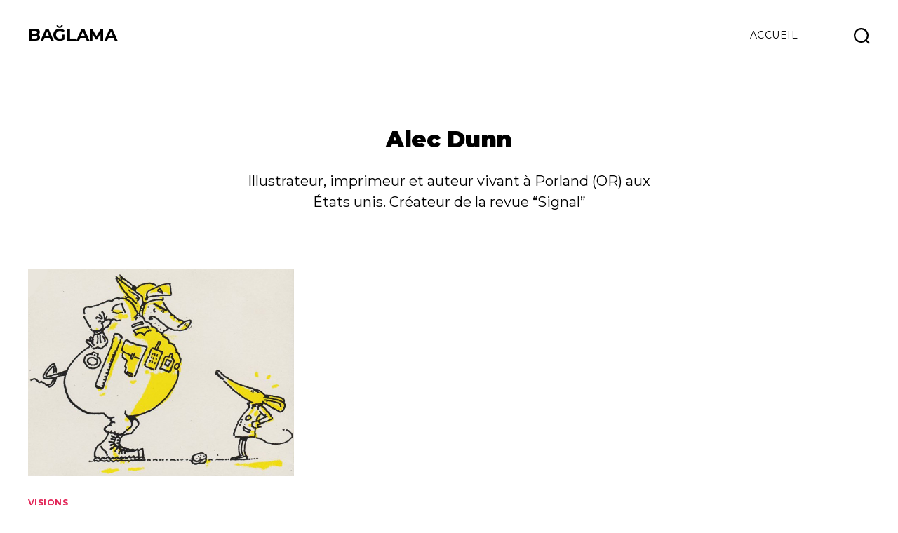

--- FILE ---
content_type: text/css
request_url: https://baglama.fr/wp-content/themes/twentytwenty-rebetiko/style.css
body_size: 347
content:
/*
Theme Name: Twenty Twenty for Rébétiko
Theme URI: https://rebetiko.cc/
Template: twentytwenty
Author: aris~
Author URI: https://papatheodorou.net/
Description: Twenty Twenty plus de l’amour... et Twentig
Tags: blog,one-column,custom-background,custom-colors,custom-logo,custom-menu,editor-style,featured-images,footer-widgets,full-width-template,rtl-language-support,sticky-post,theme-options,threaded-comments,translation-ready,block-patterns,block-styles,wide-blocks,accessibility-ready
Version: 1.0 (1.7).1634610371
Updated: 2021-10-19 04:26:11

*/

